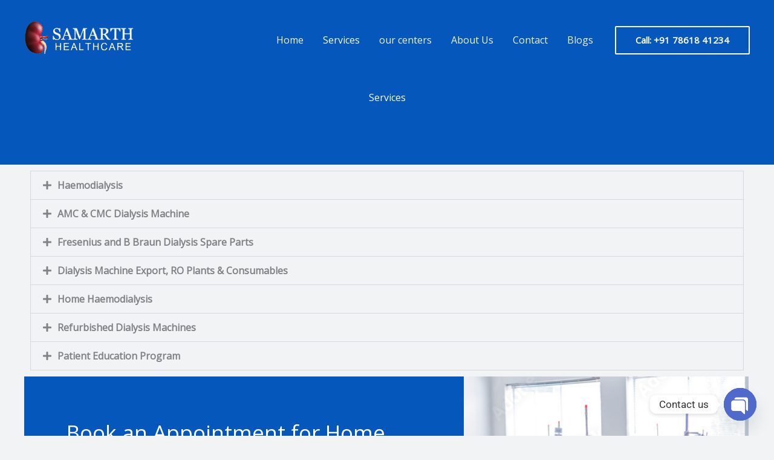

--- FILE ---
content_type: text/css
request_url: https://samarthhealthcareworld.com/wp-content/uploads/elementor/css/post-487.css?ver=1766457110
body_size: 564
content:
.elementor-487 .elementor-element.elementor-element-ce0d78f > .elementor-container > .elementor-column > .elementor-widget-wrap{align-content:center;align-items:center;}.elementor-487 .elementor-element.elementor-element-ce0d78f:not(.elementor-motion-effects-element-type-background), .elementor-487 .elementor-element.elementor-element-ce0d78f > .elementor-motion-effects-container > .elementor-motion-effects-layer{background-color:var( --e-global-color-astglobalcolor0 );}.elementor-487 .elementor-element.elementor-element-ce0d78f > .elementor-background-overlay{background-image:url("https://samarthhealthcareworld.com/wp-content/uploads/2021/05/bg-graphic-1.svg");background-position:bottom right;background-repeat:no-repeat;background-size:contain;opacity:0.07;transition:background 0.3s, border-radius 0.3s, opacity 0.3s;}.elementor-487 .elementor-element.elementor-element-ce0d78f > .elementor-container{max-width:700px;}.elementor-487 .elementor-element.elementor-element-ce0d78f{transition:background 0.3s, border 0.3s, border-radius 0.3s, box-shadow 0.3s;padding:150px 0px 100px 0px;}.elementor-bc-flex-widget .elementor-487 .elementor-element.elementor-element-65935f8.elementor-column .elementor-widget-wrap{align-items:flex-start;}.elementor-487 .elementor-element.elementor-element-65935f8.elementor-column.elementor-element[data-element_type="column"] > .elementor-widget-wrap.elementor-element-populated{align-content:flex-start;align-items:flex-start;}.elementor-487 .elementor-element.elementor-element-65935f8 > .elementor-element-populated{padding:0% 0% 0% 0%;}.elementor-487 .elementor-element.elementor-element-b9db482{text-align:center;}.elementor-487 .elementor-element.elementor-element-b9db482 .elementor-heading-title{color:#FFFFFF;}.elementor-487 .elementor-element.elementor-element-5185eb0 > .elementor-container > .elementor-column > .elementor-widget-wrap{align-content:center;align-items:center;}.elementor-487 .elementor-element.elementor-element-5185eb0:not(.elementor-motion-effects-element-type-background), .elementor-487 .elementor-element.elementor-element-5185eb0 > .elementor-motion-effects-container > .elementor-motion-effects-layer{background-color:transparent;background-image:linear-gradient(180deg, var( --e-global-color-astglobalcolor4 ) 50%, var( --e-global-color-astglobalcolor5 ) 50%);}.elementor-487 .elementor-element.elementor-element-5185eb0{transition:background 0.3s, border 0.3s, border-radius 0.3s, box-shadow 0.3s;}.elementor-487 .elementor-element.elementor-element-5185eb0 > .elementor-background-overlay{transition:background 0.3s, border-radius 0.3s, opacity 0.3s;}.elementor-487 .elementor-element.elementor-element-0a0ecf3:not(.elementor-motion-effects-element-type-background) > .elementor-widget-wrap, .elementor-487 .elementor-element.elementor-element-0a0ecf3 > .elementor-widget-wrap > .elementor-motion-effects-container > .elementor-motion-effects-layer{background-color:var( --e-global-color-astglobalcolor0 );}.elementor-487 .elementor-element.elementor-element-0a0ecf3 > .elementor-element-populated >  .elementor-background-overlay{background-image:url("https://samarthhealthcareworld.com/wp-content/uploads/2021/05/bg-graphic-2.svg");background-position:bottom left;background-repeat:no-repeat;background-size:55% auto;opacity:0.07;}.elementor-487 .elementor-element.elementor-element-0a0ecf3 > .elementor-element-populated{transition:background 0.3s, border 0.3s, border-radius 0.3s, box-shadow 0.3s;padding:70px 70px 70px 70px;}.elementor-487 .elementor-element.elementor-element-0a0ecf3 > .elementor-element-populated > .elementor-background-overlay{transition:background 0.3s, border-radius 0.3s, opacity 0.3s;}.elementor-487 .elementor-element.elementor-element-85f23db .elementor-heading-title{font-size:35px;color:#FFFFFF;}.elementor-487 .elementor-element.elementor-element-2c70eb4 > .elementor-widget-container{padding:0px 0px 0px 0px;}.elementor-487 .elementor-element.elementor-element-2c70eb4{font-size:14px;color:#FFFFFF;}.elementor-487 .elementor-element.elementor-element-18cf796{color:#FFFFFF;}.elementor-487 .elementor-element.elementor-element-b061dd0 .elementor-button{background-color:#FFFFFF;fill:var( --e-global-color-astglobalcolor0 );color:var( --e-global-color-astglobalcolor0 );}.elementor-487 .elementor-element.elementor-element-b061dd0 .elementor-button:hover, .elementor-487 .elementor-element.elementor-element-b061dd0 .elementor-button:focus{background-color:#FFFFFFE8;}.elementor-487 .elementor-element.elementor-element-b061dd0 > .elementor-widget-container{margin:20px 0px 0px 0px;}.elementor-487 .elementor-element.elementor-element-6b80e18:not(.elementor-motion-effects-element-type-background) > .elementor-widget-wrap, .elementor-487 .elementor-element.elementor-element-6b80e18 > .elementor-widget-wrap > .elementor-motion-effects-container > .elementor-motion-effects-layer{background-image:url("https://samarthhealthcareworld.com/wp-content/uploads/2022/11/hemodialysis-room-equipment-stockpack-adobe-stock.jpg");background-position:center center;background-repeat:no-repeat;background-size:cover;}.elementor-487 .elementor-element.elementor-element-6b80e18 > .elementor-element-populated{transition:background 0.3s, border 0.3s, border-radius 0.3s, box-shadow 0.3s;margin:0px 0px 0px 0px;--e-column-margin-right:0px;--e-column-margin-left:0px;padding:0px 0px 0px 0px;}.elementor-487 .elementor-element.elementor-element-6b80e18 > .elementor-element-populated > .elementor-background-overlay{transition:background 0.3s, border-radius 0.3s, opacity 0.3s;}.elementor-487 .elementor-element.elementor-element-b5b950d{--spacer-size:50px;}@media(min-width:768px){.elementor-487 .elementor-element.elementor-element-0a0ecf3{width:60.583%;}.elementor-487 .elementor-element.elementor-element-6b80e18{width:39.292%;}}@media(min-width:1025px){.elementor-487 .elementor-element.elementor-element-ce0d78f > .elementor-background-overlay{background-attachment:scroll;}.elementor-487 .elementor-element.elementor-element-0a0ecf3 > .elementor-element-populated >  .elementor-background-overlay{background-attachment:scroll;}.elementor-487 .elementor-element.elementor-element-6b80e18:not(.elementor-motion-effects-element-type-background) > .elementor-widget-wrap, .elementor-487 .elementor-element.elementor-element-6b80e18 > .elementor-widget-wrap > .elementor-motion-effects-container > .elementor-motion-effects-layer{background-attachment:scroll;}}@media(max-width:1024px){.elementor-487 .elementor-element.elementor-element-0a0ecf3 > .elementor-element-populated{padding:40px 40px 40px 40px;}.elementor-487 .elementor-element.elementor-element-2c70eb4{font-size:15px;}.elementor-487 .elementor-element.elementor-element-b061dd0 > .elementor-widget-container{margin:0px 0px 0px 0px;}}@media(max-width:767px){.elementor-487 .elementor-element.elementor-element-0a0ecf3 > .elementor-element-populated{padding:50px 20px 50px 20px;}.elementor-487 .elementor-element.elementor-element-85f23db .elementor-heading-title{font-size:27px;}.elementor-487 .elementor-element.elementor-element-18cf796{text-align:left;}.elementor-487 .elementor-element.elementor-element-b5b950d{--spacer-size:350px;}}

--- FILE ---
content_type: image/svg+xml
request_url: https://samarthhealthcareworld.com/wp-content/uploads/2021/05/bg-graphic-2.svg
body_size: -199
content:
<svg xmlns="http://www.w3.org/2000/svg" width="348" height="325" viewBox="0 0 348 325" fill="none"><circle cx="2.5" cy="345.5" r="345.5" fill="#E6F1FF"></circle></svg>